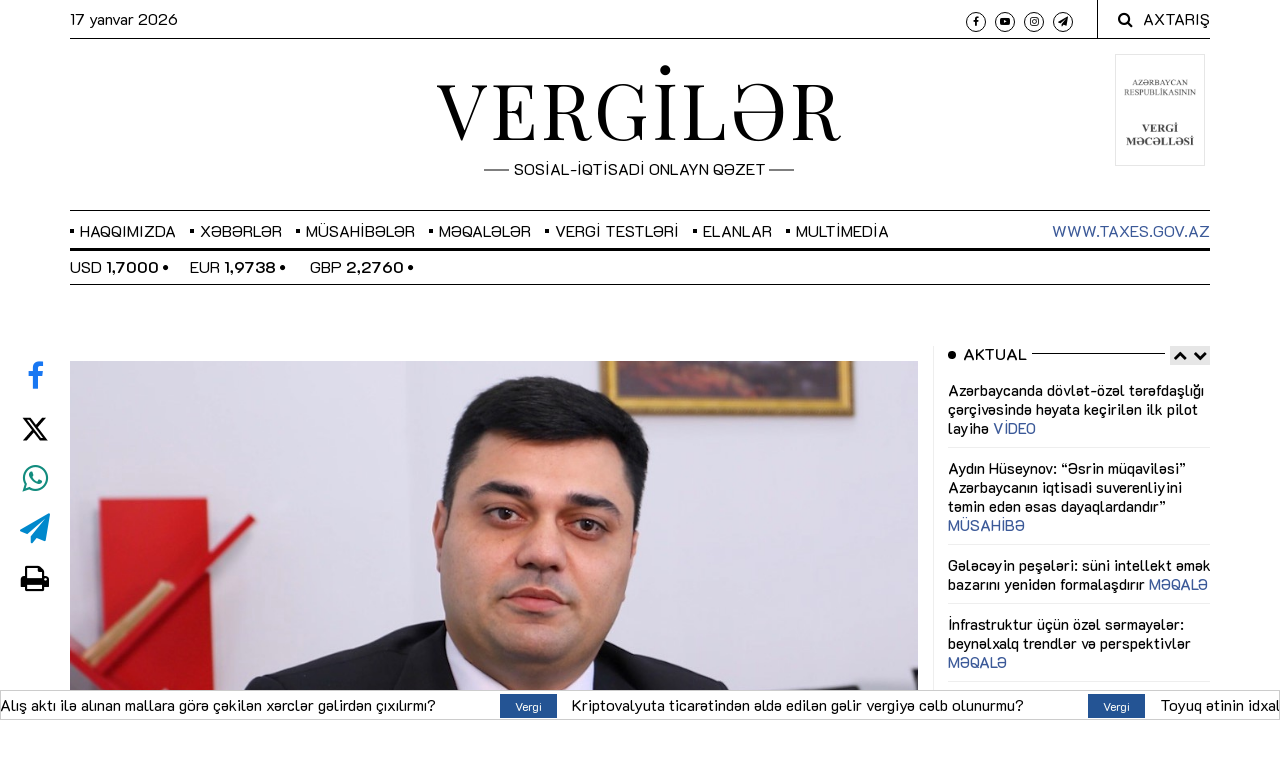

--- FILE ---
content_type: text/html; charset=UTF-8
request_url: https://vergiler.az/news/opinion/18613.html
body_size: 13980
content:
<!DOCTYPE html>
<html lang="az" class="no-js"  itemscope itemtype="http://schema.org/Article">
<head>
    <!-- Meta tags -->
    <meta charset="utf-8">
    <meta name="viewport" content="width=device-width, initial-scale=1, shrink-to-fit=no">
    <title>İş ili və təqvim ili: fərqli xüsusiyyətləri</title>

            <meta name="description" content="İqtisadi ədəbiyyatda, eləcə də sənədləşdirmə işlərində “iş ili” və “təqvim ili” terminlərindən geniş istifadə olunur. Bəs bunların bir-birindən fərqi nədir? Suala insan resurslarının idarə olunması mütəxəssisi Nihad Əliyev aydınlıq gətirir.">        
    <meta name="mailru-domain" content="047Zi8Vs3MvOYkfc" />

    <!-- Bootstrap, Font Awesome, Animate, Owl Carousel, Normalize CSS -->
    <link href="/assets/css/bootstrap.css" rel="stylesheet" type="text/css"/>
    <link href="/assets/css/font-awesome.min.css" rel="stylesheet" type="text/css"/>
    <link href="/assets/css/animate.css" rel="stylesheet" type="text/css"/>

    <link href="/assets/js/jquery-ui-1.12.1.custom/jquery-ui.min.css" rel="stylesheet" type="text/css"/>

    <link href="/assets/css/owl.carousel.css" rel="stylesheet" type="text/css"/>
    <link href="/assets/css/owl.theme.default.css" rel="stylesheet" type="text/css"/>
    <link href="/assets/css/normalize.css" rel="stylesheet" type="text/css"/>
    <link href="/assets/css/slicknav.min.css" rel="stylesheet" type="text/css"/>
    <link href="/assets/css/weather-icons.min.css" rel="stylesheet" type="text/css"/>
    <link href="/assets/css/jquery.fancybox.min.css" rel="stylesheet" type="text/css"/>

    <!-- Site CSS -->

    <link href="/assets/css/main.css?v=140420229" rel="stylesheet" type="text/css"/>
    <link href="/assets/css/responsive.css" rel="stylesheet" type="text/css"/>
    <link href="/assets/css/custom.min.css?v1735375764" rel="stylesheet" type="text/css"/>

    <style>
        .flatpickr-days {
            width: 265px !important;
        }
        .dayContainer {
            width: 100% !important;
            min-width: 100% !important;
            max-width: 100% !important;
        }
    </style>


    <!-- Modernizr JS -->
    <script src="/assets/js/modernizr-3.5.0.min.js"></script>

    <!--favincon-->
    <link rel="apple-touch-icon" sizes="180x180" href="/assets/favicon/apple-touch-icon.png">
    <link rel="icon" type="image/png" sizes="32x32" href="/assets/favicon/favicon-32x32.png?v=09012019">
    <link rel="icon" type="image/png" sizes="16x16" href="/assets/favicon/favicon-16x16.png?v=09012019">
    <link rel="manifest" href="/assets/favicon/site.webmanifest">
    <link rel="mask-icon" href="/assets/favicon/safari-pinned-tab.svg" color="#5bbad5">
    <link rel="shortcut icon" href="/assets/favicon/favicon.ico">
    <meta name="msapplication-TileColor" content="#da532c">
    <meta name="msapplication-config" content="/assets/favicon/browserconfig.xml">
    <meta name="theme-color" content="#ffffff">

    <!-- Google fonts -->
    <!--<link href="https://fonts.googleapis.com/css?family=IBM+Plex+Serif:300,400,500" rel="stylesheet">-->
    <link href="https://fonts.googleapis.com/css?family=Playfair+Display" rel="stylesheet">

    <!-- Global site tag (gtag.js) - Google Analytics -->
<script async src="https://www.googletagmanager.com/gtag/js?id=UA-132083277-1"></script>
<script>
    window.dataLayer = window.dataLayer || [];
    function gtag(){dataLayer.push(arguments);}
    gtag('js', new Date());

    gtag('config', 'UA-132083277-1');
</script>
    <!-- Yandex.Metrika counter -->
<script type="text/javascript" >
    (function(m,e,t,r,i,k,a){m[i]=m[i]||function(){(m[i].a=m[i].a||[]).push(arguments)};
        m[i].l=1*new Date();k=e.createElement(t),a=e.getElementsByTagName(t)[0],k.async=1,k.src=r,a.parentNode.insertBefore(k,a)})
    (window, document, "script", "https://mc.yandex.ru/metrika/tag.js", "ym");

    ym(51837038, "init", {
        id:51837038,
        clickmap:true,
        trackLinks:true,
        accurateTrackBounce:true,
        webvisor:true
    });
</script>
<noscript><div><img src="https://mc.yandex.ru/watch/51837038" style="position:absolute; left:-9999px;" alt="" /></div></noscript>
<!-- /Yandex.Metrika counter -->
    <!-- Hotjar Tracking Code for https://vergiler.az/ -->
<script>
    (function(h,o,t,j,a,r){
        h.hj=h.hj||function(){(h.hj.q=h.hj.q||[]).push(arguments)};
        h._hjSettings={hjid:3579304,hjsv:6};
        a=o.getElementsByTagName('head')[0];
        r=o.createElement('script');r.async=1;
        r.src=t+h._hjSettings.hjid+j+h._hjSettings.hjsv;
        a.appendChild(r);
    })(window,document,'https://static.hotjar.com/c/hotjar-','.js?sv=');
</script>
    <meta http-equiv="refresh" content="300" />
<link rel="canonical" href="https://vergiler.az/news/opinion/18613.html" />
<meta itemprop="datePublished" content="2022-06-16T10:06:00+04:00" />
<meta itemprop="dateCreated" content="2022-06-16T10:06:00+04:00" />
<meta itemprop="dateModified" content="2022-06-16T10:07:23+04:00" />
<meta itemprop="headline" content="İş ili və təqvim ili: fərqli xüsusiyyətləri" />
<meta itemprop="description" content="İqtisadi ədəbiyyatda, eləcə də sənədləşdirmə işlərində “iş ili” və “təqvim ili” terminlərindən geniş istifadə olunur. Bəs bunların bir-birindən fərqi nədir? Suala insan resurslarının idarə olunması mütəxəssisi Nihad Əliyev aydınlıq gətirir." />
<meta name="lastmod" content="2022-06-16T10:07:23+04:00" />
<meta name="pubdate" content="2022-06-16T10:06:00+04:00" />
<meta property="og:title" content="İş ili və təqvim ili: fərqli xüsusiyyətləri" />
<meta property="og:description" content="İqtisadi ədəbiyyatda, eləcə də sənədləşdirmə işlərində “iş ili” və “təqvim ili” terminlərindən geniş istifadə olunur. Bəs bunların bir-birindən fərqi nədir? Suala insan resurslarının idarə olunması mütəxəssisi Nihad Əliyev aydınlıq gətirir." />
<meta property="og:type" content="article" />
<meta property="og:url" content="https://vergiler.az/news/opinion/18613.html" />
<meta property="og:locale" content="az_AZ" />
<meta property="og:site_name" content="Vergilər Qəzeti" />
<meta property="article:section" content="Ekspert Rəyi" />
<meta property="article:published_time" content="2022-06-16T10:06:00+04:00" />
<meta property="og:image" content="https://vergiler.az/media/2022/04/18/nihad.jpg"/>
<meta property="og:image:width" content="1045" />
<meta property="og:image:height" content="621" />
<meta itemprop="image" content="https://vergiler.az/media/2022/04/18/nihad.jpg"/>
<meta itemprop="thumbnailUrl" content=""/>
<link rel="image_src" href="https://vergiler.az/media/2022/04/18/nihad.jpg" />
<link rel="alternate" type="application/rss+xml" title="Ekspert Rəyi" href="https://vergiler.az/rss/opinion.rss" />
<script type="text/javascript">var news_ID = "18613"; var share_URL = "https:\/\/vergiler.az\/news\/opinion\/18613.html"; var share_TITLE = "\u0130\u015f ili v\u0259 t\u0259qvim ili: f\u0259rqli x\u00fcsusiyy\u0259tl\u0259ri"; var share_IMG_PATH = "https:\/\/vergiler.az\/media\/2022\/04\/18\/nihad.jpg"; var share_DESC = "\u0130qtisadi \u0259d\u0259biyyatda, el\u0259c\u0259 d\u0259 s\u0259n\u0259dl\u0259\u015fdirm\u0259 i\u015fl\u0259rind\u0259 \u201ci\u015f ili\u201d v\u0259 \u201ct\u0259qvim ili\u201d terminl\u0259rind\u0259n geni\u015f istifad\u0259 olunur. B\u0259s bunlar\u0131n bir-birind\u0259n f\u0259rqi n\u0259dir? Suala insan resurslar\u0131n\u0131n idar\u0259 olunmas\u0131 m\u00fct\u0259x\u0259ssisi Nihad \u018fliyev ayd\u0131nl\u0131q g\u0259tirir."; </script>
<link href="/assets/css/fonts.min.css" rel="stylesheet" type="text/css"/></head>
<body>

<div id="wrapper">
<div id="page-content-wrapper">
    <!--<div class="container-fluid">-->
    <div class="container">
        <div class="top_bar margin-15">

            <!--<style>
                .banner {
                    background-color: #3b5998;
                    height: 100px;
                    border-bottom: 1px solid #fff;
                }

                .banner a {
                    width: 100%;
                    height: 100%;
                    display: flex;
                    align-items: center;
                    justify-content: center;
                    font-size: 35px;
                    color: #fff;
                }

                @media screen and (max-width: 767px) {
                    .banner a {
                        font-size: 25px;
                    }
                }
            </style>
            <div class="row">
                <div class="col-md-12 banner">
                    <!- -<a href="https://www.caspianlegalcenter.az/az/news/more/tax-firm-award?utm_source=vergiler.az&utm_medium=banner&utm_campaign=promo" target="_blank">- ->
                    <a href="https://tinyurl.com/mr24cruj" target="_blank">
                        İlin vergi şirkəti açıqlandı
                    </a>
                </div>
            </div>-->

            <div class="row">
                <div class="col-md-6 col-sm-12 time">
                    <span class="text-lowercase">17 Yanvar 2026                    </span>
                </div>
                <div class="col-md-6 col-sm-12 social">
                    <ul>
                        <li><a href="https://www.facebook.com/Vergileraz" target="_blank"><i class="fa fa-facebook"></i></a></li>
                        <!--<li><a href="https://twitter.com/vergiler" target="_blank"><img style="height: 9.3px; width: 10px;" src="/assets/images/x-twitter.svg" alt="x-twitter"></a></li>-->
                        <li><a href="https://www.youtube.com/@iqtisadiyyattv" target="_blank"><i class="fa fa-youtube-play"></i></a></li>
                        <li><a href="https://www.instagram.com/vergilerqezeti/" target="_blank"><i class="fa fa-instagram"></i></a></li>
                        <li><a href="https://t.me/economy_az" target="_blank"><i class="fa fa-paper-plane"></i></a></li>
                    </ul>
                    <div class="top-search">
                        <i class="fa fa-search"></i><span>AXTARIŞ</span>
                    </div>
                    <div class="top-search-form">
                        <form action="/search.php" class="search-form" method="get" role="search">
                            <label>
                                <span class="screen-reader-text">Axtarış:</span>
                                <input type="search" name="query" value="" placeholder="Axtarış …" class="search-field">
                            </label>
                            <input type="submit" value="Search" class="search-submit">
                        </form>
                    </div>
                </div>
            </div>
        </div>
    </div>
<!--</div>-->
<!--<div class="container-fluid">-->
    <div class="container">
        <div class="row bottom-bordered">
            <div class="col-md-3 d-none d-sm-block"></div>
            <div class="col-12 col-md-6 header">
                <h1 class="logo"><a href="/">VERGİLƏR</a></h1>
                <span class="slogan">SOSİAL-İQTİSADİ ONLAYN QƏZET</span>
            </div>
            <div class="col-md-3 text-right">
                <div class="book-icon-wrapper d-inline-block">
                    <a target="_blank" href="https://www.taxes.gov.az/az/page/ar-vergi-mecellesi">
                        <img src="/assets/images/arvm.png" alt="">
                    </a>
                </div>
            </div>
        </div>
    </div>
<!--</div>-->

<div id="main-nav-anchor" style="width: 100%; height: 0;"></div>
<div class="main-navbar">
    <!--<div class="container-fluid">-->
        <div class="container">
            <div class="row">
                <div class="col-12 col-md-12 main_nav_cover" id="nav">
                    <ul id="main-menu">

                                                                            <li class="menu-item-has-children">
                                <a href="javascript:void(0)">Haqqımızda</a>
                                                                                                                                                                    <ul class="sub-menu">
                                                                                    <li><a href="https://vergiler.az/general_information/" >Ümumi məlumat</a></li>
                                                                                    <li><a href="https://vergiler.az/contacts/" >Əlaqə</a></li>
                                                                            </ul>
                                                            </li>
                        


                                                                                                                                                                                            <li class="menu-item-has-children">
                                    <a href="/news/news/">Xəbərlər</a>
                                                                            <ul class="sub-menu">
                                                                                                                                                <li>
                                                        <a href="/news/official/">Rəsmi</a>
                                                    </li>
                                                                                                                                                                                                <li>
                                                        <a href="/news/taxes/">Vergi</a>
                                                    </li>
                                                                                                                                                                                                <li>
                                                        <a href="/news/economy/">İqtisadiyyat</a>
                                                    </li>
                                                                                                                                                                                                <li>
                                                        <a href="/news/social/">Sosial</a>
                                                    </li>
                                                                                                                                                                                                                                                                                                                                                                                        <li>
                                                        <a href="/news/international/">Beynəlxalq</a>
                                                    </li>
                                                                                                                                                                                                                                                                                            <li>
                                                        <a href="/news/other/">Digər</a>
                                                    </li>
                                                                                                                                    </ul>
                                                                    </li>
                                                                                                                                                                                                                                                                                                                                                                                                                                                                                                                                                                                                                                                                                                                                                                                                                    <li class="menu-item-has-children">
                                    <a href="/news/articles/">Müsahibələr</a>
                                                                            <ul class="sub-menu">
                                                                                                                                                                                </ul>
                                                                    </li>
                                                                                                                <li class="menu-item-has-children">
                                    <a href="/news/article/">Məqalələr</a>
                                                                    </li>
                                                                                                                <li class="menu-item-has-children">
                                    <a href="/news/tax-tests/">Vergi testləri</a>
                                                                    </li>
                                                                                                                                                                                                                                                                                                                        

                        <li class="menu-item-has-children"><a href="/announcements/">Elanlar</a></li>
                        <li id="datepicker-wrapper" class="menu-item-has-children">
                            <a href="javascript:void(0)" role="button">Multimedia</a>
                            <ul class="sub-menu">
                                <li><a href="/news/photo/">Foto</a></li>
                                <li><a href="/news/video/">Video</a></li>
                                <li><a href="/news/publications/">Nəşrlər</a></li>
                            </ul>
                        </li>
<!--                        <li class="menu-item-has-children"><a href="/news/vergi25/">VERGİ - 25</a></li>-->
                        <!--<li class="menu-item-has-children"><a href="/faq.php">Sual-Cavab</a></li>-->
                        <!--<li class="menu-item-has-children"><a href="/archive/">Arxiv</a></li>-->

                    </ul>
                    <span class="menu-item taxes-link"><a href="http://www.taxes.gov.az/" target="_blank">www.taxes.gov.az</a></span>
                </div>
            </div>
        </div>
    <!--</div>-->
</div>
<div class="container">
    <div class="row">
        <div class="col-12 col-md-12 nav-bottom-infobar section_margin">
            <div class="row">
                <div class="col-12 col-md-4 currency-wrapper">
                    <div class="owl-carousel" id="currency-rates">
            <span class="rate">USD <strong>1,7000</strong> <i class="fa fa-circle" style="font-size: 6px; vertical-align: middle; margin-bottom: 2px;"></i></span>
            <span class="rate">EUR <strong>1,9738</strong> <i class="fa fa-circle" style="font-size: 6px; vertical-align: middle; margin-bottom: 2px;"></i></span>
            <span class="rate">GBP <strong>2,2760</strong> <i class="fa fa-circle" style="font-size: 6px; vertical-align: middle; margin-bottom: 2px;"></i></span>
            <span class="rate">RUB <strong>2,1849</strong> <i class="fa fa-circle" style="font-size: 6px; vertical-align: middle; margin-bottom: 2px;"></i></span>
            <span class="rate">TRY <strong>0,0393</strong> <i class="fa fa-circle" style="font-size: 6px; vertical-align: middle; margin-bottom: 2px;"></i></span>
            <span class="rate">GEL <strong>0,6315</strong> <i class="fa fa-circle" style="font-size: 6px; vertical-align: middle; margin-bottom: 2px;"></i></span>
            <span class="rate">UAH <strong>0,0390</strong> <i class="fa fa-circle" style="font-size: 6px; vertical-align: middle; margin-bottom: 2px;"></i></span>
    </div>                </div>
                <div class="col-md-8 text-right">
                                    </div>
            </div>
            <div class="row">
                <div class="col-12">

                </div>
            </div>
        </div>
    </div>
</div>
<div class="container">
    <div class="row">
        <div class="col-12 col-md-12 section_margin">
<!--            --><!--                <div style="margin-left: auto; margin-right: auto; padding: 10px 0; clear: both; display: flex; align-items: center; justify-content: center">-->
<!--                    <script>-->
<!--                        (() => {-->
<!--                            var zoneInfo = {-->
<!--                                slot: '/23269770497/Vergileraz/MainPage/MOBILEMPU',-->
<!--                                size:  [320, 100],-->
<!--                                zoneId: '23287901495',-->
<!--                            };-->
<!--                            let script = document.createElement('script');-->
<!--                            script.defer = true;-->
<!--                            script.src = "https://dsp.newmedia.az/v1/get_ads.js?v" + new Date().toJSON().slice(0,10).replace(/-/g,'.');-->
<!--                            document.currentScript.parentElement.appendChild(script);-->
<!--                            script.onload = function () {-->
<!--                                adviadFetchKeys(zoneInfo)-->
<!--                            }-->
<!--                        })()-->
<!--                    </script>-->
<!--                    <div id='23287901495'></div>-->
<!--                </div>-->
<!--            --><!--                <div style="margin-left: auto; margin-right: auto; padding: 10px 0; clear: both; display: flex; align-items: center; justify-content: center">-->
<!--                    <script>-->
<!--                        (() => {-->
<!--                            var zoneInfo = {-->
<!--                                slot: '/23269770497/Vergileraz/MainPage/TOPLB',-->
<!--                                size: [[970, 90], [728, 90]],-->
<!--                                zoneId: '23288233853',-->
<!--                            };-->
<!--                            let script = document.createElement('script');-->
<!--                            script.defer = true;-->
<!--                            script.src = "https://dsp.newmedia.az/v1/get_ads.js?v" + new Date().toJSON().slice(0,10).replace(/-/g,'.');-->
<!--                            document.currentScript.parentElement.appendChild(script);-->
<!--                            script.onload = function () {-->
<!--                                adviadFetchKeys(zoneInfo)-->
<!--                            }-->
<!--                        })()-->
<!--                    </script>-->
<!--                    <div id='23288233853'></div>-->
<!--                </div>-->
<!--            -->        </div>
    </div>
</div>


    <div class="container-fluid">
        <div class="container">
            <div class="primary margin-15">
                <div class="row">
                    <div class="col-md-9">
                        <article class="section_margin">

            <div id="social-vertical">
            <ul>
                <li><a class="facebook" href="javascript:void(0)" onclick="Share.facebook(share_URL, share_TITLE, share_IMG_PATH, share_DESC);"><i class="fa fa-facebook"></i></a></li>
                <li><a class="twitter" href="javascript:void(0)" onclick="Share.twitter(share_URL, share_TITLE);"><img style="height: 28px; width: 30px;" src="/assets/images/x-twitter.svg" alt="x-twitter"></a></li>
                <li><a class="whatsapp" href="javascript:void(0)" onclick="Share.whatsapp(share_TITLE, share_URL);"><i class="fa fa-whatsapp"></i></a></li>
                <li><a class="telegram" href="javascript:void(0)" onclick="Share.telegram(share_TITLE, share_URL);"><i class="fa fa-send"></i></a></li>
                <li><a class="print" href="/news_print.php?news_id=18613" target="_blank"><i class="fa fa-print"></i></a></li>
            </ul>
        </div>
    
            <figure class="alith_news_img animate-box fadeInUp animated-fast">
            <img alt="" src="https://vergiler.az/media/2022/04/18/nihad.jpg">
        </figure>
    
    <div class="post-content sss">
        <div class="single-header">
            <h3 class="alith_post_title">İş ili və təqvim ili: fərqli xüsusiyyətləri</h3>
            <div class="post_meta">
                <span class="meta_date">16 İyun 2022 10:06</span>
            </div>
        </div>
        <script>
            document.addEventListener('DOMContentLoaded', function () {
                const titles = document.querySelectorAll('h3.alith_post_title');

                titles.forEach(function(title) {
                    if (title.textContent.includes('®')) {
                        title.innerHTML = title.textContent.replace(
                            '®',
                            '<span style="color:red;">®</span>'
                        );
                    }
                });
            });
        </script>


        
        <div class="single-content animate-box fadeInUp animated-fast">
                            <div class="animate-box article-text">
                    <p class="news-excerpt ">İqtisadi ədəbiyyatda, eləcə də sənədləşdirmə işlərində “iş ili” və “təqvim ili” terminlərindən geniş istifadə olunur. Bəs bunların bir-birindən fərqi nədir? Suala insan resurslarının idarə olunması mütəxəssisi Nihad Əliyev aydınlıq gətirir.</p>
                    <p>Əmək müqaviləsi əsasında çalışan hər bir işçi Əmək Məcəlləsində qeyd olunan bütün növ məzuniyyətlərdən istifadə edə bilər. Əmək məzuniyyəti ilə bağlı isə bu anlayışlara diqqət yetirmək zəruridir:</p>
<ul>
	<li>iş ili;</li>
	<li>əsas və əlavə məzuniyyət günləri;</li>
	<li>təqvim günləri.</li>
</ul>

<p> </p>
<p>Əmək məzuniyyəti iş ilinə görə müəyyən olunur. Əmək Məcəlləsinin 113-cü maddəsinə əsasən, iş ili işçinin işə götürüldüyü gündən başlayır və növbəti ilin həmin günü başa çatır.</p>
<p><strong>Misal 1:</strong> Tutaq ki, işçi “HR and Accounting Center” MMC-də 10 yanvar 2021-ci il tarixdə ofis meneceri vəzifəsinə işə qəbul olunub. Deməli, həmin işçinin iş ili 10 yanvar 2022-ci il tarixdə tamamlanır. Bu halda işçinin iş ili əmək müqaviləsinin müvafiq bölməsində 10.01.2021-10.01.2022-ci il kimi qeyd olunacaq. Ancaq təcrübədə bəzən bu tarixlə bağlı fikir ayrılığı yaranır. Yuxarıda göstərdiyimiz misalda iş ili faktiki olaraq 10.01.2021 – 09.01.2022-ci il tarixləri arasında tamamlanır. Amma Əmək Məcəlləsinin 113-cü maddəsində konkret qeyd olunub ki, iş ili növbəti ilin həmin günü başa çatır. Ona görə də bizim misalımızdakı iş ilinin 10.01.2021-10.01.2022-ci kimi göstərilməsi daha məqsədəuyğun olar.</p>
<p>Bununla belə, iş ilinin müddəti əmək müqaviləsində hər iki formada qeyd oluna bilər, burada işçinin mənafeyi baxımından hüquqların hər hansı məhdudlaşdırılması baş vermir.</p>
<p>Bəzən təcrübədə “iş ili” və “təqvim ili” anlayışları yanlış anlaşılır. İş ili işçinin işə başladığı tarix ilə əlaqəlidir və işə başladığı tarixdən başlayır, növbəti ilin həmin günü başa çatır. Təqvim ili isə yanvar ayının 1-dən başlayır və dekabr ayının 31-də bitir. Təcrübədə bəzən işçinin əmək məzuniyyətinə təqvim ilinin sonuna qədər çıxması tələbi irəli sürülür. Bu, birmənalı olaraq yanlışdır. İşçi iş ili başa çatdıqda müvafiq iş ilinə uyğun əmək məzuniyyətindən istifadə etməlidir.</p>
<p><strong>Misal 2:</strong> Tutaq ki, işçi 1 fevral 2021-ci il tarixində mühasib vəzifəsinə qəbul edilib. Bu halda iş ili 1 fevral 2021-1 fevral 2022-ci il tarixlərini əhatə etdiyinə görə həmin şəxs müvafiq iş ilinə uyğun olaraq əmək məzuniyyətini təqvim ilinin sonuna (31 dekbar 2021-ci il) qədər deyil, iş ilinin sonuna (1 fevral 2022-ci il) qədər istifadə etməlidir.</p>
<p>Əmək məzuniyyəti təqvim günləri ilə müəyyən olunur. “Təqvim günləri” dedikdə, istehsalat təqviminə əsasən, bütün günlər – iş günləri, istirahət günləri, iş günü hesab edilməyən bayram günləri, ümumxalq hüzn günü və səsvermə günləri nəzərdə tutulur. Əmək məzuniyyətinin təqvim günləri ilə müəyyən olunmasına baxmayaraq, Əmək Məcəlləsinin 114-cü maddəsinə əsasən, yuxarıda qeyd olunan yalnız iş günü hesab edilməyən bayram günləri əmək məzuniyyəti günlərinə daxil deyil. Beləliklə:</p>
<p>Əmək məzuniyyəti günləri = təqvim günləri - iş günü hesab edilməyən bayram günləri.</p>
<p><strong>Misal 3:</strong> İşçi 20 fevral 2022-ci il tarixdə ərizə ilə müraciət edərək 1 mart 2022-ci ildən etibarən 10 təqvim günü müddətinə əmək məzuniyyətindən istifadə etmək istəyir. Bu müraciət əsasında insan resursları mütəxəssisi ən azı 5 təqvim günü öncədən əmək məzuniyyəti ilə bağlı əmr hazırlayır. Əmrdə qeyd olunası məlumatlar isə Əmək Məcəlləsinin 138-ci maddəsinə əsasən müəyyən olunmalıdır. Bu zaman 1 mart əmək məzuniyyətinin başlama tarixi, 11 mart bitmə tarixi, 12 mart isə işçinin işə başlama tarixi kimi qeyd olunmalıdır. Əmək məzuniyyəti 1 mart tarixindən başladığı halda, 10 təqvim günü martın 10-da bitir. Ancaq 8 Mart Beynəlxalq qadınlar günü iş günü hesab edilməyən bayram günüdür. Buna görə də həmin gün əmək məzuniyyəti günlərinə daxil edilmir. Nəticədə, əmək məzuniyyətinin bitmə tarixi 10 mart 2022-ci il deyil, 11 mart 2022-ci il, işçinin işə başlama tarixi isə 12 mart 2022-ci il tarixi müəyyən olunur (6 günlük iş vaxtı).</p>
<p>Bəzən 20 Yanvar Ümumxalq hüzn günü əmək məzuniyyəti günlərinə daxil edilmir, yəni həmin gün məzuniyyət günlərinə təsadüf etdikdə məzuniyyət günləri uzadılır. Bu, yanlışdır. Çünki Əmək Məcəlləsində bununla bağlı konkret müddəa yoxdur. Məcəllənin 114-cü maddəsinə əsasən, yalnız iş günü hesab edilməyən bayram günləri məzuniyyətin təqvim günlərinə daxil edilmir və həmin günlər üçün məzuniyyət haqqı ödənilmir.</p>
<p>Təcrübədə maraq doğuran məqamlardan biri də bu sualla bağlıdır: əmək məzuniyyəti gününün başlama tarixi istirahət günləri ola bilərmi?</p>
<p>Qanunvericilik buna yol verir. Tutaq ki, işçinin istirahət günü həftənin şənbə və bazar günləridir, işçi həmin günlər üçün tərəflərin qarşılıqlı razılığı əsasında əmək məzuniyyətindən istifadə edə bilər.</p>
<p>Əlavə olaraq qeyd edək ki, məzuniyyət təqvim günləri ilə müəyyən olunduğu üçün işçi həftənin bazar günündən başlayaraq 10 təqvim günü müddətində əmək məzuniyyətindən istifadə edə bilər. Çünki təqvim günlərinə istirahət günləri də daxildir.</p>
<p>Təcrübədə maraq doğuran daha bir məsələ növbəti ilin əmək məzuniyyəti ilə bağlıdır. Bəzən işçi müfaviq iş ilinin əmək məzuniyyətindən istifadə etdikdən sonra növbəti iş ili üçün də məzuniyyətə çıxmaq istəyir. Lakin bu, işçi məzuniyyət hüququndan istifadə etmək istədiyi növbəti iş ili başladıqdan sonra ola bilər.</p>
<p><strong>Misal 4:</strong> İşçi 1 fevral 2021-ci ildə işə qəbul olunub: onun iş ili 1 fevral 2021-ci il – 1 fevral 2022-ci il müddətidir. Həmin iş ili üçün işçi əmək məzuniyyətindən tam istifadə edib. Buna baxmayaraq, 5 yanvar 2022-ci ildə növbəti iş ilinə (1 fevral 2022-ci il - 1 fevral 2023-cü il) aid əmək məzuniyyətindən istifadə etmək üçün işəgötürənə müraciət edir. Bu halda işçinin müraciəti qəbul olunmayacaq, çünki onun müraciəti 1 fevral 2022-ci ildən, yəni növbəti iş ilinin başlamasından əvvələ düşür.</p>
<p><em><strong>Mənbə:</strong></em> “Əmək qanunvericiliyinin tətbiqi və əmək haqqı hesablanması zamanı yaranan aktual məsələlərin tam praktiki izahı” kitabı</p>                </div>
            
            
            <div class="bottom-logo">
                                <div style="margin: 25px 0 0 0;"><a target="_blank" href="https://t.me/economy_az"><img alt="subscribe telegram channel" src="/assets/images/telegram_btn.png"/></a></div>
            </div>

                        <div style="margin-left: auto; margin-right: auto; padding: 10px 0; clear: both; display: flex; align-items: center; justify-content: center">
                <!-- featured banner code-->
            </div>
            
<!--            <div style="margin-left: auto; margin-right: auto; padding: 10px 0; clear: both; display: flex; align-items: center; justify-content: center">-->
<!--                <div class="AdviadNativeVideo" style="max-width: 720px"></div>-->
<!--                <script type="text/javascript">-->
<!--                    (function () {-->
<!--                        window._ttzi = '&iu=' + '/23269770497/Vergileraz/MainPageMainPage/Native';-->
<!--                        var adv_iad = document.createElement("script");-->
<!--                        adv_iad.src =-->
<!--                            "https://newmedia.az/nativevideo/get_ads_adm.js?v=" +-->
<!--                            new Date().toJSON().slice(0, 10).replace(/-/g, ".");-->
<!--                        adv_iad.async = true;-->
<!--                        (-->
<!--                            document.body ||-->
<!--                            document.head ||-->
<!--                            document.documentElement-->
<!--                        ).appendChild(adv_iad);-->
<!--                        adv_iad.onload = function () {-->
<!--                            adv_iad.parentNode.removeChild(adv_iad);-->
<!--                        };-->
<!--                    })();-->
<!--                </script>-->
<!--            </div>-->

                        <div class="post-related section_margin_40">
                <div class="row">
                    <div class="col-12">
                        <div class="post-list">
                            <div class="widget-title-cover"><h4 class="widget-title"><span>Oxşar xəbərlər</span></h4>
                            </div>
                            <div class="post_list post_list_style_1">
                                                                    <article class="row section_margin animate-box">
                                        <div class="col-md-4 animate-box">
                                            <figure class="alith_news_img"><a href="https://vergiler.az/news/opinion/19553.html"><img
                                                            src="https://vergiler.az/media/2022/04/18/500x400/nihad.jpg" alt=""></a></figure>
                                        </div>
                                        <div class="col-md-8 animate-box">
                                            <h3 class="alith_post_title"><a href="https://vergiler.az/news/opinion/19553.html">Əmək münasibətlərində qadınların müstəsna hüquqları</a></h3>
                                            <div class="post_meta">
                                                <!--<span class="meta_date d-block"></span>-->
                                                <span class="meta_date">12 Sentyabr 2022 10:15</span>
                                            </div>
                                        </div>
                                    </article>
                                                                    <article class="row section_margin animate-box">
                                        <div class="col-md-4 animate-box">
                                            <figure class="alith_news_img"><a href="https://vergiler.az/news/opinion/19493.html"><img
                                                            src="https://vergiler.az/media/2022/04/18/500x400/nihad.jpg" alt=""></a></figure>
                                        </div>
                                        <div class="col-md-8 animate-box">
                                            <h3 class="alith_post_title"><a href="https://vergiler.az/news/opinion/19493.html">Əvəzçilik qaydasında əmək müqaviləsi</a></h3>
                                            <div class="post_meta">
                                                <!--<span class="meta_date d-block"></span>-->
                                                <span class="meta_date">5 Sentyabr 2022 11:05</span>
                                            </div>
                                        </div>
                                    </article>
                                                                    <article class="row section_margin animate-box">
                                        <div class="col-md-4 animate-box">
                                            <figure class="alith_news_img"><a href="https://vergiler.az/news/opinion/19464.html"><img
                                                            src="https://vergiler.az/media/2022/04/18/500x400/nihad.jpg" alt=""></a></figure>
                                        </div>
                                        <div class="col-md-8 animate-box">
                                            <h3 class="alith_post_title"><a href="https://vergiler.az/news/opinion/19464.html">İşçinin iş həcminin artırılması üçün əlavə ödənişlər</a></h3>
                                            <div class="post_meta">
                                                <!--<span class="meta_date d-block"></span>-->
                                                <span class="meta_date">1 Sentyabr 2022 10:10</span>
                                            </div>
                                        </div>
                                    </article>
                                                            </div>
                        </div>
                    </div>
                </div>
            </div>
                    </div>
    </div>
</article>
                    </div>
                    <aside class="col-md-3 sidebar_right order-3">

    <!--<div class="sidebar-widget text-center animate-box">
        <a href="" target="_blank">
            <img alt="" src="/assets/ads/ulu_onder.jpg?v1">
        </a>
    </div>-->

    <div class="sidebar-widget animate-box">
    <div class="widget-title-cover"><h4 class="widget-title"><span>Aktual</span></h4>
        <div class="nav-container" id="actual-slider-nav-container"></div>
    </div>
    <div class="latest_style_1">
        <div class="owl-carousel" id="actual-up-down-slider">
                            <div class="slider-item">
                                            <div class="latest_style_1_item">
                            <div class="alith_post_title_small">
                                <a href="https://vergiler.az/news/video/36494.html" class=""><strong>Azərbaycanda dövlət-özəl tərəfdaşlığı çərçivəsində həyata keçirilən ilk pilot layihə <span class="red">VİDEO</span></strong></a>
                            </div>
                        </div>
                                            <div class="latest_style_1_item">
                            <div class="alith_post_title_small">
                                <a href="https://vergiler.az/news/articles/36353.html" class=""><strong>Aydın Hüseynov: “Əsrin müqaviləsi” Azərbaycanın iqtisadi suverenliyini təmin edən əsas dayaqlardandır” <span class="red">MÜSAHİBƏ</span></strong></a>
                            </div>
                        </div>
                                            <div class="latest_style_1_item">
                            <div class="alith_post_title_small">
                                <a href="https://vergiler.az/news/article/36247.html" class=""><strong>Gələcəyin peşələri: süni intellekt əmək bazarını yenidən formalaşdırır <span class="red">MƏQALƏ</span></strong></a>
                            </div>
                        </div>
                                            <div class="latest_style_1_item">
                            <div class="alith_post_title_small">
                                <a href="https://vergiler.az/news/article/36018.html" class=""><strong>İnfrastruktur üçün özəl sərmayələr: beynəlxalq trendlər və perspektivlər <span class="red">MƏQALƏ</span></strong></a>
                            </div>
                        </div>
                                            <div class="latest_style_1_item">
                            <div class="alith_post_title_small">
                                <a href="https://vergiler.az/news/article/35667.html" class=""><strong>Yevlax Pilot Aqroparkı: davamlı və səmərəli kənd təsərrüfatı üçün yeni model <span class="red">MƏQALƏ</span></strong></a>
                            </div>
                        </div>
                                    </div>
                            <div class="slider-item">
                                            <div class="latest_style_1_item">
                            <div class="alith_post_title_small">
                                <a href="https://vergiler.az/news/article/35550.html" class=""><strong>Sənaye 4.0-da yeni dövr: “industry.az” ilə texnoloji transformasiyaya qoşulmaq asanlaşır <span class="red">MƏQALƏ</span></strong></a>
                            </div>
                        </div>
                                            <div class="latest_style_1_item">
                            <div class="alith_post_title_small">
                                <a href="https://vergiler.az/news/article/35471.html" class=""><strong>Azərbaycanın IOTA-da prezidentlik dövrü: əlverişli imkanlar, uğurlu təcrübə <span class="red">MƏQALƏ</span></strong></a>
                            </div>
                        </div>
                                            <div class="latest_style_1_item">
                            <div class="alith_post_title_small">
                                <a href="https://vergiler.az/news/article/35425.html" class=""><strong>Vergi ombudsmanı: biznes mühiti üçün etimad, şəffaflıq və səmərəlilik <span class="red">MƏQALƏ</span></strong></a>
                            </div>
                        </div>
                                            <div class="latest_style_1_item">
                            <div class="alith_post_title_small">
                                <a href="https://vergiler.az/news/article/35340.html" class=""><strong>Vergi öhdəliklərinin yerinə yetirilməsinə nail olmaq üçün səmərəli mexanizmlər <span class="red">MƏQALƏ</span></strong></a>
                            </div>
                        </div>
                                            <div class="latest_style_1_item">
                            <div class="alith_post_title_small">
                                <a href="https://vergiler.az/news/article/35105.html" class=""><strong>Kartdan karta köçürmə: gəlir, yoxsa ciddi maliyyə riskləri? <span class="red">MƏQALƏ</span></strong></a>
                            </div>
                        </div>
                                    </div>
                    </div>
    </div>
</div>
    <!--    <div class="sidebar-widget text-center animate-box">-->
<!--        <a href="/news/vergi25/" target="_blank">-->
<!--            <img alt="Vergi 25" src="/assets/ads/vergi25.jpg">-->
<!--        </a>-->
<!--    </div>-->

    <div class="sidebar-widget text-center animate-box">
        <a href="/cdn-cgi/l/email-protection#6c0b01010908050d1e0907000d012c0b010d0500420f0301" target="_blank">
            <img alt="Vergi 25" src="/assets/images/mg_media_02.27.2025.gif">
        </a>
    </div>


    
    <div class="sidebar-widget animate-box">
        <div class="sample_block text-center" style="padding: 0; background: none;">
            <iframe src="/assets/ads/dvx_banner/dvx_banner.html" scrolling="no"
                    style="overflow: hidden; width: 100%; height: auto; border: none;"></iframe>
        </div>
        <div style="clear: both;"></div>
    </div>

    <!--<div class="sidebar-widget animate-box">
        <div class="sample_block text-center" style="padding: 0; background: none;">
            <iframe src="/assets/ads/social_links_05052022/vergiler.html?v3" scrolling="no"
                    style="overflow: hidden; width: 100%; height: auto; border: none;"></iframe>
        </div>
        <div style="clear: both;"></div>
    </div>-->

    <div class="sidebar-widget text-center animate-box">
    <a href="https://vergiler.az/news/services-banner/36399.html" target="_blank">
        <img alt="" src="/assets/images/services.jpg">
    </a>
</div>


    <!--<div class="sidebar-widget animate-box">
        <a href="https://www.facebook.com/Vergileraz" target="_blank">
            <img class="w-100" src="/assets/ads/follow_facebook.jpg?v2" alt="Facebook">
        </a>
        <div style="clear: both;"></div>
    </div>-->

    <!--<div class="sidebar-widget animate-box">
        <div class="sample_block owl-carousel" id="sidebar-up-down-slider">
            <iframe src="/assets/ads/dvx_195/195.html" scrolling="no" style="overflow: hidden; width: 100%; height: 100%; border: none;"></iframe>-->
    <!--<img src="/assets/images/ads/sahibkar.jpg" alt="adv">-->
    <!--</div>
</div>-->

    <div class="sidebar-widget animate-box" style="position: relative; display: none;">
        <div class="widget-title-cover">
            <h4 class="widget-title"><span>Video</span></h4>
            <div class="nav-container" id="youtube-slider-nav-container"></div>
        </div>
        <div class="owl-carousel" id="video-up-down-slider">
            <div id="video_1"></div>
            <div id="video_2"></div>
            <div id="video_3"></div>
        </div>
    </div>

    <div class="sidebar-widget animate-box">
        <div class="widget-title-cover"><h4 class="widget-title"><span>Arxiv</span></h4></div>
        <div id="archive-datepicker"></div>
    </div>

    <div class="widget-title-cover mb-4">
        <a href="https://vergiler.az/archive/" role="button" class="btn-archive">Arxiv 2013 - 2018</a>
    </div>

    <div class="sidebar-widget animate-box">
        <div class="widget-title-cover"><h4 class="widget-title">Telegram</h4>
            <div class="nav-container" id="telegram-slider-nav-container"></div>
        </div>
        <div class="latest_style_1">
            <div class="owl-carousel" id="telegram-up-down-slider">
                <div class="slider-item">
                    <div class="latest_style_1_item">
                        <a href="https://t.me/economy_az" target="_blank"><img alt="telegram"
                                                                               class="tlgrm-img w-100 mb-2"
                                                                               src="/assets/ads/tlgrm_az_v1.jpg"></a>
                    </div>
                </div>
                <div class="slider-item">
                    <div class="latest_style_1_item">
                        <a href="https://t.me/economy_azru" target="_blank"><img alt="telegram"
                                                                                 class="tlgrm-img w-100 mb-2"
                                                                                 src="/assets/ads/tlgrm_ru_v3.jpg"></a>
                    </div>
                </div>
                <div class="slider-item">
                    <div class="latest_style_1_item">
                        <a href="https://t.me/economy_azen" target="_blank"><img alt="telegram"
                                                                                 class="tlgrm-img w-100 mb-2"
                                                                                 src="/assets/ads/tlgrm_en.jpg"></a>
                    </div>
                </div>
            </div>
        </div>
    </div>

    <div class="sidebar-widget animate-box">
        <a href="https://bizcon.az/" target="_blank">
            <img src="/assets/ads/bizconaz.jpeg" alt="bizcon.az">
        </a>
<!--        <a href="https://www.ekvita.com/" target="_blank">-->
<!--            <img src="/assets/ads/ekvita_18052020.jpg" alt="Ekvita">-->
<!--        </a>-->
        <!--<div class="sample_block text-center" style="padding: 0; background: none;">
            <iframe src="/assets/ads/radio_upd_winter/radio.html?20191209" scrolling="no" style="overflow: hidden; width: 264px; height: 144px; border: none;"></iframe>
        </div>-->
        <div style="clear: both;"></div>
    </div>

    <div class="sidebar-widget animate-box">
    <div class="widget-title-cover"><h4 class="widget-title"><span>Ən çox oxunanlar</span>
        </h4></div>

    <div class="latest_style_1">
                    <div class="latest_style_1_item">
                <div class="alith_post_title_small">
                    <a href="https://vergiler.az/news/social/37781.html" class=""><strong>2026-cı ildə əməkhaqqından hansı tutulmalar olacaq?</strong></a>
                </div>
                <div class="post_meta">
                    <span class="meta_date mr-1">
                        <small>09:45</small>
                    </span>
                    <span class="meta_date">
                        <small>12 Yanvar, 2026</small>
                    </span>
                </div>
            </div>
                    <div class="latest_style_1_item">
                <div class="alith_post_title_small">
                    <a href="https://vergiler.az/news/taxes/37848.html" class=""><strong>Bəzi qazanc növlərinin hüquqi-iqtisadi təhlili və vergiləndirilməsi məsələləri</strong></a>
                </div>
                <div class="post_meta">
                    <span class="meta_date mr-1">
                        <small>12:35</small>
                    </span>
                    <span class="meta_date">
                        <small>15 Yanvar, 2026</small>
                    </span>
                </div>
            </div>
                    <div class="latest_style_1_item">
                <div class="alith_post_title_small">
                    <a href="https://vergiler.az/news/opinion/37838.html" class=""><strong>İkiqat vergitutma və DTA mexanizmləri: qeyri-rezidentlər və yerli biznes üçün praktik yanaşma</strong></a>
                </div>
                <div class="post_meta">
                    <span class="meta_date mr-1">
                        <small>09:45</small>
                    </span>
                    <span class="meta_date">
                        <small>15 Yanvar, 2026</small>
                    </span>
                </div>
            </div>
                    <div class="latest_style_1_item">
                <div class="alith_post_title_small">
                    <a href="https://vergiler.az/news/opinion/37825.html" class=""><strong>Kafe və restoranlar da ƏDV-nin yarısını ödəyəcəklər <span class="red">DƏYİŞİKLİK</span></strong></a>
                </div>
                <div class="post_meta">
                    <span class="meta_date mr-1">
                        <small>10:17</small>
                    </span>
                    <span class="meta_date">
                        <small>14 Yanvar, 2026</small>
                    </span>
                </div>
            </div>
                    <div class="latest_style_1_item">
                <div class="alith_post_title_small">
                    <a href="https://vergiler.az/news/opinion/37783.html" class=""><strong>Bu ildən özəl sektorda çalışan fiziki şəxslər nə qədər sosial sığorta haqqı ödəyəcək? - YENİLİK <span class="red">II HİSSƏ</span></strong></a>
                </div>
                <div class="post_meta">
                    <span class="meta_date mr-1">
                        <small>09:45</small>
                    </span>
                    <span class="meta_date">
                        <small>14 Yanvar, 2026</small>
                    </span>
                </div>
            </div>
            </div>
</div>
    <div class="sidebar-widget animate-box">
        <div class="sample_block text-center test" style="padding: 0; background: none;">
            <iframe src="/assets/ads/iqtisadi_zonaAd/iz.html?v1730356336" scrolling="no" style="overflow: hidden; width: 264px; height: 144px; border: none;"></iframe>
        </div>
    </div>

    <div class="sidebar-widget animate-box">
    <div class="widget-title-cover"><h4 class="widget-title">Video</h4>
        <div class="nav-container" id="sbVideo-slider-nav-container"></div>
    </div>

    <div class="latest_style_1">
        <div class="owl-carousel" id="sbVideo-up-down-slider">
                            <div class="slider-item">
                    <iframe width="262" height="140"
                            src="https://www.youtube.com/embed/VYvV3JxPiBg?controls=0&enablejsapi=1"
                            title="" frameborder="0"
                            allow="accelerometer; autoplay; clipboard-write; encrypted-media; gyroscope; picture-in-picture"
                            allowfullscreen></iframe>
                    <a style="color: #3b5998; font-size: 15px;"
                       href="https://www.youtube.com/watch?v=VYvV3JxPiBg" target="_blank">
                        <span style="display: inline-block; text-align: left; padding: 5px 10px; background-color: #eeeeee;"></span>
                    </a>
                </div>
                            <div class="slider-item">
                    <iframe width="262" height="140"
                            src="https://www.youtube.com/embed/pqoYpNCqeGU?controls=0&enablejsapi=1"
                            title="" frameborder="0"
                            allow="accelerometer; autoplay; clipboard-write; encrypted-media; gyroscope; picture-in-picture"
                            allowfullscreen></iframe>
                    <a style="color: #3b5998; font-size: 15px;"
                       href="https://www.youtube.com/watch?v=pqoYpNCqeGU" target="_blank">
                        <span style="display: inline-block; text-align: left; padding: 5px 10px; background-color: #eeeeee;"></span>
                    </a>
                </div>
                            <div class="slider-item">
                    <iframe width="262" height="140"
                            src="https://www.youtube.com/embed/B6sEgNEJzYk?controls=0&enablejsapi=1"
                            title="" frameborder="0"
                            allow="accelerometer; autoplay; clipboard-write; encrypted-media; gyroscope; picture-in-picture"
                            allowfullscreen></iframe>
                    <a style="color: #3b5998; font-size: 15px;"
                       href="https://www.youtube.com/watch?v=B6sEgNEJzYk" target="_blank">
                        <span style="display: inline-block; text-align: left; padding: 5px 10px; background-color: #eeeeee;"></span>
                    </a>
                </div>
                    </div>
    </div>
</div>
    <div class="sidebar-widget animate-box">
        <a href="https://bsc.az/" target="_blank">
            <img src="/assets/ads/bsc_19052020.gif" alt="BSC">
        </a>
        <!--<div class="sample_block text-center" style="padding: 0; background: none;">
            <iframe src="/assets/ads/elanlar/elanlar.html" scrolling="no" style="overflow: hidden; width: 264px; height: 144px; border: none;"></iframe>
        </div>-->
    </div>

    <div class="sidebar-widget animate-box">
    <div class="widget-title-cover"><h4 class="widget-title"></h4>
        <div class="nav-container" id="states-slider-nav-container"></div>
    </div>
    <div class="latest_style_1">
        <div class="owl-carousel" id="states-up-down-slider">
                            <div class="slider-item">
                    <div class="latest_style_1_item">
                        <a href="https://vergiler.az/media/2022/06/17/billgates-son.jpg" data-fancybox="states">
                            <img src="https://vergiler.az/media/2022/06/17/555x312/billgates-son.jpg" alt="" class="img-responsive tlgrm-img w-100 mb-2">
                        </a>
                    </div>
                </div>
                            <div class="slider-item">
                    <div class="latest_style_1_item">
                        <a href="https://vergiler.az/media/2022/05/12/photo5467489794851453877.jpg" data-fancybox="states">
                            <img src="https://vergiler.az/media/2022/05/12/555x312/photo5467489794851453877.jpg" alt="" class="img-responsive tlgrm-img w-100 mb-2">
                        </a>
                    </div>
                </div>
                            <div class="slider-item">
                    <div class="latest_style_1_item">
                        <a href="https://vergiler.az/media/2022/05/12/photo5467489794851453878.jpg" data-fancybox="states">
                            <img src="https://vergiler.az/media/2022/05/12/555x312/photo5467489794851453878.jpg" alt="" class="img-responsive tlgrm-img w-100 mb-2">
                        </a>
                    </div>
                </div>
                            <div class="slider-item">
                    <div class="latest_style_1_item">
                        <a href="https://vergiler.az/media/2022/04/28/photo5429132623046884367.jpg" data-fancybox="states">
                            <img src="https://vergiler.az/media/2022/04/28/555x312/photo5429132623046884367.jpg" alt="" class="img-responsive tlgrm-img w-100 mb-2">
                        </a>
                    </div>
                </div>
                            <div class="slider-item">
                    <div class="latest_style_1_item">
                        <a href="https://vergiler.az/media/2022/04/28/photo5429132623046884436.jpg" data-fancybox="states">
                            <img src="https://vergiler.az/media/2022/04/28/555x312/photo5429132623046884436.jpg" alt="" class="img-responsive tlgrm-img w-100 mb-2">
                        </a>
                    </div>
                </div>
                            <div class="slider-item">
                    <div class="latest_style_1_item">
                        <a href="https://vergiler.az/media/2022/04/04/q5.jpg" data-fancybox="states">
                            <img src="https://vergiler.az/media/2022/04/04/555x312/q5.jpg" alt="" class="img-responsive tlgrm-img w-100 mb-2">
                        </a>
                    </div>
                </div>
                            <div class="slider-item">
                    <div class="latest_style_1_item">
                        <a href="https://vergiler.az/media/2022/04/04/q4.jpg" data-fancybox="states">
                            <img src="https://vergiler.az/media/2022/04/04/555x312/q4.jpg" alt="" class="img-responsive tlgrm-img w-100 mb-2">
                        </a>
                    </div>
                </div>
                            <div class="slider-item">
                    <div class="latest_style_1_item">
                        <a href="https://vergiler.az/media/2022/04/04/q3.jpg" data-fancybox="states">
                            <img src="https://vergiler.az/media/2022/04/04/555x312/q3.jpg" alt="" class="img-responsive tlgrm-img w-100 mb-2">
                        </a>
                    </div>
                </div>
                            <div class="slider-item">
                    <div class="latest_style_1_item">
                        <a href="https://vergiler.az/media/2022/04/04/q1.jpg" data-fancybox="states">
                            <img src="https://vergiler.az/media/2022/04/04/555x312/q1.jpg" alt="" class="img-responsive tlgrm-img w-100 mb-2">
                        </a>
                    </div>
                </div>
                            <div class="slider-item">
                    <div class="latest_style_1_item">
                        <a href="https://vergiler.az/media/2022/05/04/photo5350663604908703331.jpg" data-fancybox="states">
                            <img src="https://vergiler.az/media/2022/05/04/555x312/photo5350663604908703331.jpg" alt="" class="img-responsive tlgrm-img w-100 mb-2">
                        </a>
                    </div>
                </div>
                    </div>
    </div>
</div>

    
</aside>                </div>
            </div>
        </div>
    </div>

    <div class="container-fluid alith_footer_right_reserved mt-3">
    <div class="container">
        <div class="row justify-content-center">
            <div class="col-12 col-md-6 mt-3">
                <ul class="nav justify-content-center useful-links flex-wrap">
                    <li class="nav-item u-link">
                        <a target="_blank" href="https://president.az/">
                            <div class="u-link-item"><strong>AZƏRBAYCAN RESPUBLİKASININ PREZİDENTİ</strong></div>
                        </a>
                    </li>
                    <li class="nav-item u-link">
                        <a target="_blank" href="https://mehriban-aliyeva.az/">
                            <div class="u-link-item"><strong>AZƏRBAYCAN RESPUBLİKASININ BİRİNCİ<br>VİTSE-PREZİDENTİ</strong></div>
                        </a>
                    </li>
                    <li class="nav-item u-link">
                        <a target="_blank" href="https://heydar-aliyev-foundation.org/az">
                            <div class="u-link-item"><strong>HEYDƏR ƏLİYEV FONDU</strong></div>
                        </a>
                    </li>
                    <li class="nav-item u-link">
                        <a target="_blank" href="http://heydaraliyevcenter.az/">
                            <div class="u-link-item"><strong>HEYDƏR ƏLİYEV MƏRKƏZİ</strong></div>
                        </a>
                    </li>
                    <li class="nav-item u-link">
                        <a target="_blank" href="https://cabmin.gov.az/">
                            <div class="u-link-item"><strong>AZƏRBAYCAN RESPUBLİKASI NAZİRLƏR KABİNETİ</strong></div>
                        </a>
                    </li>
                    <li class="nav-item u-link">
                        <a target="_blank" href="http://www.meclis.gov.az/">
                            <div class="u-link-item"><strong>AZƏRBAYCAN RESPUBLİKASININ MİLLİ MƏCLİSİ</strong></div>
                        </a>
                    </li>
                    <li class="nav-item u-link">
                        <a target="_blank" href="http://www.taxes.gov.az/">
                            <div class="u-link-item"><strong>AZƏRBAYCAN RESPUBLİKASI İQTİSADİYYAT NAZİRLİYİ YANINDA DÖVLƏT VERGİ XİDMƏTİ</strong></div>
                        </a>
                    </li>
                    <li class="nav-item u-link">
                        <a target="_blank" href="http://tedris.taxes.gov.az/az">
                            <div class="u-link-item">
                                <strong>İQTİSADİYYAT NAZİRLİYİ YANINDA DÖVLƏT VERGİ XİDMƏTİNİN<br>
                                    <small>TƏDRİS MƏRKƏZİ</small>
                                </strong>
                            </div>
                        </a>
                    </li>
                    <li class="nav-item u-link">
                        <a target="_blank" href="https://www.e-gov.az/">
                            <div class="u-link-item"><strong>ELEKTRON HÖKUMƏT PORTALI</strong></div>
                        </a>
                    </li>
                    <li class="nav-item u-link">
                        <a target="_blank" href="http://dxr.az/">
                            <div class="u-link-item"><strong>DÖVLƏT XİDMƏTLƏRİ PORTALI</strong></div>
                        </a>
                    </li>
                </ul>
            </div>
        </div>
    </div>
    <div class="row">
        <div class="w-100">
            <div class="footer-info mt-3">
                <div class="col-12 col-md-12 bottom-logo">
                    <div class="container">
                        <h1 class="logo-white mb-3"><a href="https://vergiler.az/">VERGİLƏR</a></h1>
                        <h5 class="mb-3 text-white">sosial-iqtisadi onlayn qəzet</h5>
                        <div class="col-12 text-white"><p class="address mb-0"><i class="fa fa-map-marker"></i> AZ1029, Azərbaycan Respublikası, Bakı şəhəri,
                                <br> Heydər Əliyev prospekti 155</p></div>
                        <div class="col-12 mt-2"><a href="/cdn-cgi/l/email-protection#ec85828a83ac9a899e8b8580899ec28d96" class="email"><i class="fa fa-envelope"></i>
                                <span class="__cf_email__" data-cfemail="dbb2b5bdb49badbea9bcb2b7bea9f5baa1">[email&#160;protected]</span></a></div>
                        <!--                <div class="tagline social">-->
                        <!--                    <ul>-->
                        <!--                        <li class="facebook"><a href=""><i class="fa fa-facebook"></i></a></li>-->
                        <!--                        <li class="twitter"><a href=""><i class="fa fa-twitter"></i></a></li>-->
                        <!--                        <li class="google-plus"><a href=""><i class="fa fa-google-plus"></i></a></li>-->
                        <!--                        <li class="instagram"><a href=""><i class="fa fa-instagram"></i></a></li>-->
                        <!--                    </ul>-->
                        <!--                </div>-->
                    </div>
                    <div class="col-12 col-md-12 copyright"><p class="mb-0">© Copyright 2026 <a href="https://vergiler.az">vergiler.az</a>
                            <br>Müəllif hüquqları qorunur. Materiallardan istifadə edərkən hiperlinklə istinad olunmalıdır.</div>
                </div>
            </div>
        </div>
    </div>
</div>

<div class="gototop js-top">
    <a href="#" class="js-gotop"></a>
</div></div>
<script data-cfasync="false" src="/cdn-cgi/scripts/5c5dd728/cloudflare-static/email-decode.min.js"></script><script src="/assets/js/jquery-1.12.4.min.js"></script>

<script src="/assets/js/jquery-ui-1.12.1.custom/jquery-ui.min.js"></script>
<script src="/assets/js/bootstrap.min.js"></script>

<script src="/assets/js/owl.carousel.min.js"></script>
<script src="/assets/js/jquery.waypoints.min.js"></script>
<script src="/assets/js/jquery.slicknav.min.js"></script>
<script src="/assets/js/masonry.pkgd.min.js"></script>
<!-- Main -->
<script src="/assets/js/main.js?v1694071924"></script>
<script src="/assets/js/smart-sticky.js"></script>
<script src="/assets/js/theia-sticky-sidebar.js"></script>
<script src="/assets/js/jquery.fancybox.min.js"></script>
<script src="/assets/js/share.js?201902070332433434"></script>
<script src="/assets/js/custom.min.js?upd03"></script>
<script src='https://cdn.jsdelivr.net/jquery.marquee/1.3.1/jquery.marquee.min.js'></script>

<script src="https://www.youtube.com/iframe_api"></script>
<script>
    var videos = ['NWzXnmXlEk', 'P-uhRwPiipU', 'Qe_dasAaEeM', 'zoOiUp8bgKY', '_XUzMVtHZVQ', 'f0jMrosPzcE'];

    /*var player_1;
    var video_id_1 = 'B8KGtX2d-eQ';

    var player_2;
    var video_id_2 = 'xnBuzkb-HlU';

    var player_3;
    var video_id_3 = 'm0EzOttcZKQ';*/

    function onYouTubeIframeAPIReady() {
        videoOwlLoad();
    }

    function onPlayerStateChange(event) {
        var slider = $('#video-up-down-slider');
        slider.trigger('stop.owl.autoplay');
        if (event.data === 0 || event.data === 2) {
            slider.trigger('play.owl.autoplay')
        }
    }
</script>


<link rel="stylesheet" href="https://cdn.jsdelivr.net/npm/flatpickr/dist/flatpickr.min.css">
<script src="https://cdn.jsdelivr.net/npm/flatpickr"></script>
<!-- Azerbaijani Locale -->
<script src="https://npmcdn.com/flatpickr/dist/l10n/az.js"></script>

<script>
    let datePickerElement = document.querySelector("#archive-datepicker");

    let selectedYear = '2026';
    let selectedMonth = '01';
    let selectedDay = '17';

    console.log()

    new flatpickr(datePickerElement, {
        inline: true,
        locale: flatpickr.l10ns.az,
        dateFormat: "d.m.Y",
        maxDate: new Date(),
        defaultDate: new Date(selectedYear, (selectedMonth - 1), selectedDay),
        onChange: function(selectedDates, dateStr, instance) {
            if (selectedDates.length > 0) {
                let year = selectedDates[0].getFullYear();
                let month = selectedDates[0].getMonth() + 1; // getMonth is zero-indexed
                let day = selectedDates[0].getDate();

                let formElement = document.querySelector("#archive_form");
                formElement.querySelector("#archive_year").value = year;
                formElement.querySelector("#archive_month").value = month;
                formElement.querySelector("#archive_day").value = day;

                formElement.submit();
            }
        }
    });
</script>

<form id="archive_form" action="/news_archive.php" method="get">
    <input type="hidden" name="day" id="archive_day">
    <input type="hidden" name="month" id="archive_month">
    <input type="hidden" name="year" id="archive_year">
</form>

<div class="marquee">
    
        <a href="https://vergiler.az/news/taxes/37629.html">
            <span class="category">Vergi</span>Yükdaşıma fəaliyyəti həyata keçirən vergi ödəyicisi e-qaimə verməlidirmi?        </a>

    
        <a href="https://vergiler.az/news/taxes/37630.html">
            <span class="category">Vergi</span>Mülki müqavilə ilə işləyən şəxsə vergi güzəşti tətbiq olunurmu?        </a>

    
        <a href="https://vergiler.az/news/taxes/37627.html">
            <span class="category">Vergi</span>Hansı toyuq əti məhsulu ƏDV-yə cəlb olunur?        </a>

    
        <a href="https://vergiler.az/news/taxes/37628.html">
            <span class="category">Vergi</span>Alış aktı ilə alınan mallara görə çəkilən xərclər gəlirdən çıxılırmı?        </a>

    
        <a href="https://vergiler.az/news/taxes/37591.html">
            <span class="category">Vergi</span>Kriptovalyuta ticarətindən əldə edilən gəlir vergiyə cəlb olunurmu?        </a>

    
        <a href="https://vergiler.az/news/taxes/37626.html">
            <span class="category">Vergi</span>Toyuq ətinin idxalı zamanı ödənilən ƏDV əvəzləşdirilirmi?        </a>

    
        <a href="https://vergiler.az/news/taxes/37592.html">
            <span class="category">Vergi</span>MMC kimi fəaliyyət göstərən idman klublarına köçürülən vəsait gəlirdən çıxılırmı?        </a>

    
        <a href="https://vergiler.az/news/taxes/37593.html">
            <span class="category">Vergi</span>Uşaq bağçasına ödənilən yardım məbləği gəlirdən çıxılırmı?        </a>

    
        <a href="https://vergiler.az/news/taxes/37217.html">
            <span class="category">Vergi</span>Sosial şəbəkələrdə reklamlara ödənilən vəsaitdən hansı qaydada vergi tutulur?        </a>

    
        <a href="https://vergiler.az/news/taxes/37516.html">
            <span class="category">Vergi</span>Vəfat edən döyüşçülərin övladlarına hansı halda vergi güzəşti verilir?        </a>

    </div>
<script>
    $('.marquee').marquee({
        duration: 15000,
        pauseOnHover: true,
        gap: 50,
        duplicated: true
    });
</script>
</div>

<script defer src="https://static.cloudflareinsights.com/beacon.min.js/vcd15cbe7772f49c399c6a5babf22c1241717689176015" integrity="sha512-ZpsOmlRQV6y907TI0dKBHq9Md29nnaEIPlkf84rnaERnq6zvWvPUqr2ft8M1aS28oN72PdrCzSjY4U6VaAw1EQ==" data-cf-beacon='{"version":"2024.11.0","token":"2b84c86506ca4449af54f1adbc2e20f4","r":1,"server_timing":{"name":{"cfCacheStatus":true,"cfEdge":true,"cfExtPri":true,"cfL4":true,"cfOrigin":true,"cfSpeedBrain":true},"location_startswith":null}}' crossorigin="anonymous"></script>
</body>
</html>
<!-- 0.021377
-->

--- FILE ---
content_type: text/css
request_url: https://vergiler.az/assets/css/slicknav.min.css
body_size: 340
content:
.slicknav_btn,.slicknav_nav .slicknav_item{
    cursor:pointer
}
.slicknav_menu,.slicknav_menu *{
    box-sizing:border-box
}
.slicknav_btn{
    position:relative;
    display:block;
    vertical-align:middle;
    float:right;
    padding:.438em .625em;
    line-height:1.125em
}
.slicknav_btn .slicknav_icon-bar+.slicknav_icon-bar{
    margin-top:.188em
}
.slicknav_menu .slicknav_menutxt{
display: block;
float: left;
}
.slicknav_menu .slicknav_icon{
    float:left;
    height: 2px;
	width: 20px;
    margin:.188em 0 0 .438em
}
.slicknav_menu .slicknav_icon:before{
    background:0 0;
    height: 2px;
	width: 20px;
    display:block;
    content:"";
    position:absolute
}
.slicknav_menu .slicknav_no-text{
    margin:0
}
.slicknav_menu .slicknav_icon-bar{
border-radius: 0;
display: block;
height: 2px;
width: 20px;
}
.slicknav_menu:after,.slicknav_menu:before{
    content:" ";
    display:table
}
.slicknav_menu:after{
    clear:both
}
.slicknav_nav li,.slicknav_nav ul{
    display:block
}
.slicknav_nav li {
    border-bottom: 1px dotted;
	padding: 5px 0;
}.slicknav_nav li:last-child {border: none;}
.slicknav_nav .slicknav_arrow{
    float:right;
    font-size:.8em;
    margin:0 0 0 .4em
}
.slicknav_nav .slicknav_item a{
    display:inline
}
.slicknav_nav .slicknav_row,.slicknav_nav a{
    display:block
}
.slicknav_nav .slicknav_parent-link a{
    display:inline
}
.slicknav_menu{
    *zoom:1;
}
.slicknav_nav,.slicknav_nav ul{
    list-style:none;
    overflow:hidden;
    padding:0
}
.slicknav_menu .slicknav_icon-bar{
    background-color:#333
}
.slicknav_btn{
    border-radius:4px;
    margin:0;
    text-decoration:none
}
.slicknav_nav{
    clear:both;
    margin:0;
}
.slicknav_nav ul{
    margin:0 0 0 20px
}

.slicknav_nav a{
    text-decoration:none;
}

.slicknav_nav .slicknav_txtnode{
    margin-left:15px
}
.slicknav_nav .slicknav_item a,.slicknav_nav .slicknav_parent-link a{
    padding:0;
    margin:0
}
.main_nav_cover .slicknav_menu ul.sub-menu {
border: medium none !important;
margin-left: 5px;
min-width: 200px;
}
.main_nav_cover .slicknav_menu ul.sub-menu {
	position: relative;
}

.slicknav_menu .menu-item-has-children a::before {
	content: none;
}




















